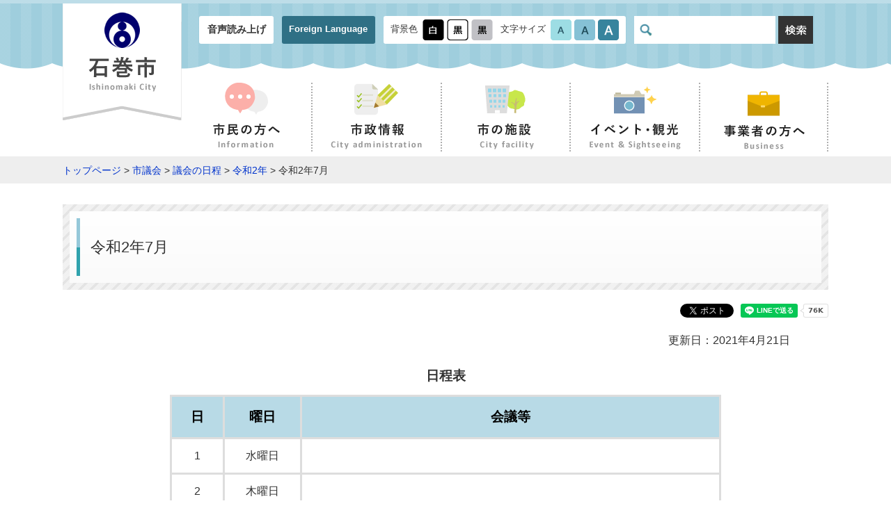

--- FILE ---
content_type: text/html
request_url: https://www.city.ishinomaki.lg.jp/cont/30101000/0002/0200/202007.html
body_size: 12780
content:
<!DOCTYPE html>
<html lang="ja">
<head>
<meta charset="UTF-8">
<meta name="viewport" content="width=device-width, initial-scale=1, maximum-scale=2">
<title>令和2年7月 - 石巻市</title>
<meta name="keywords" content="石巻市役所,石巻,いしのまき,ishinomaki">

<link rel="stylesheet" href="/materials/css/common.css?0801" type="text/css" media="all">
<link rel="stylesheet" href="/materials/css/mq.css?0801" type="text/css" media="all">
<link rel="stylesheet" href="/materials/css/defalut.css"  \type="text/css" media="all" title="change">
<script type="text/javascript" src="/materials/js/jquery.min.js"></script>
<script type="text/javascript" src="/materials/js/common.js"></script>
<script type="text/javascript" src="/materials/js/jquery.accessibility.js?0801"></script>
<script type="text/javascript" src="/materials/js/jquery.file.size-extension.js"></script>
<script src="https://f1-as.readspeaker.com/script/6701/webReader/webReader.js?pids=wr&amp;forceAdapter=ioshtml5&amp;disable=translation,lookup" type="text/javascript"></script>
<!--[if lt IE 9]><script type="text/javascript" src="/materials/js/html5shiv.min.js"></script>
<link rel="stylesheet" type="text/css" href="/materials/css/ie.css" /><![endif]-->
<!-- Google tag (gtag.js) -->
<script async="" src="https://www.googletagmanager.com/gtag/js?id=G-15P4HYCH0X"></script>
<script>// <![CDATA[
  window.dataLayer = window.dataLayer || [];
  function gtag(){dataLayer.push(arguments);}
  gtag('js', new Date());

  gtag('config', 'G-15P4HYCH0X');
// ]] ></script>
</head>

<body class="sub page">
<div id="jump"><a href="#main">コンテンツにジャンプ</a> <a href="#main_menu">メニューにジャンプ</a></div>
<header id="header" class="top" role="banner">
<div id="xp1" class="rs_preserve rs_skip rs_splitbutton rs_addtools rs_exp"></div>
<div class="bg_wrap">
  <div class="wrapper">
    <p id="site_name"><a href="/index.html"><img src="/materials/img/header/logo.png" alt="石巻市 - Ishinomaki City -"></a></p>
<div class="mb_global_menu">
<ul>
<li id="menuopen" class="mb_menu01 rs_preserve"><a href="javascript:void(0)"><span class="mb_item icon"></span><span class="mb_item text">メニュ－</span></a></li>
<li id="searchopen" class="mb_menu02 rs_preserve"><a href="javascript:void(0)"><span class="mb_item icon"></span><span class="mb_item text">さがす</span></a></li>
<li id="confopen" class="mb_menu03 rs_preserve"><a href="javascript:void(0)"><span class="mb_item icon"></span><span class="mb_item text">閲覧補助</span></a></li>
</ul>
</div>
<div class="menu_bg"></div>
<div class="conf_bg"></div>
<div class="search_bg"></div>
<div class="page_control control clearfix">
<div class="conf">
<ul class="header_nav">
<li><a class="rs_href" onclick="readpage(this.href, 'xp1');return false;" accesskey="L" href="//app-as.readspeaker.com/cgi-bin/rsent?customerid=6701&lang=ja_jp&readid=header,main,footer" rel="nofollow"> 音声読み上げ</a></li>
<li><a href="../../../../foreign.html">Foreign Language</a></li>
</ul>
<div id="UD" class="UD clearfix rs_preserve"><noscript>文字サイズ変更・コントラスト変更機能を利用する場合は、javascriptをオンにしてください。</noscript></div>
</div>
<div id="head_search" class="search blc_search"><form class="search" name="form1" action="https://www.google.co.jp/search" method="get"><input name="ie" type="hidden" value="UTF-8"> <input name="oe" type="hidden" value="UTF-8"> <input name="hl" type="hidden" value="ja"> <input name="domains" type="hidden" value="www.city.ishinomaki.lg.jp"> <input name="sitesearch" type="hidden" value="https://www.city.ishinomaki.lg.jp"> <label class="inner"> <img alt="サイト内検索" src="../../../../materials/img/header/icon_glass.png"> <input id="search" name="q" type="text" placefolder="サイト内検索"> </label> <button class="search-start"> <img alt="検索" src="../../../../materials/img/icon_btn-search.png" width="50" height="40"> </button></form></div>
</div>
</div></div>
<nav id="global_nav" role="navigation" aria-label="メインメニュー">
<ul id="main_menu" class="main_menu clearfix">
<li class="information"><a href="../../../../d0010/index.html"><img class="icon" alt="" src="../../../../materials/img/nav_information-icon.png" width="62" height="47"><br> <img alt="市民の方へ" src="../../../../materials/img/nav_information.png" width="97" height="37"></a></li>
<li class="city-administration"><a href="../../../../d0030/index.html"><img class="icon" alt="" src="../../../../materials/img/nav_city-administration-icon.png" width="63" height="47"><br> <img alt="市政情報" src="../../../../materials/img/nav_city-administration.png" width="132" height="37"></a></li>
<li class="city-facility"><a href="../../../../map/index.html"><img class="icon" alt="" src="../../../../materials/img/nav_city-facility-icon.png" width="63" height="47"><br> <img alt="市の施設" src="../../../../materials/img/nav_city-facility.png" width="83" height="37"></a></li>
<li class="event-sightseeing"><a href="../../../../d0040/index.html"><img class="icon" alt="" src="../../../../materials/img/nav_event-sightseeing-icon.png" width="61" height="47"><br> <img alt="イベント・観光" src="../../../../materials/img/nav_event-sightseeing.png" width="132" height="37"></a></li>
<li class="business"><a href="../../../../d0020/index.html"><img class="icon" alt="" src="../../../../materials/img/nav_business-icon.png" width="61" height="48"><br> <img alt="事業者の方へ" src="../../../../materials/img/nav_business.png" width="117" height="36"></a></li>
</ul>
</nav>
</header>

<div id="topic_pass"><p class="locus wrapper"><a href="/index.html">トップページ</a> &gt; <a href="../../../../d0100/index.html">市議会</a> &gt; <a href="../../../../d0100/d0050/index.html">議会の日程</a> &gt; <a href="../../../../d0100/d0050/d2020/index.html">令和2年</a> &gt; 令和2年7月</p></div>


<div id="main" class="wrapper">
<h1 class="sub page_title"><span class="inner_wrap">令和2年7月</span></h1>
<div class="contents_wrapper">


      <div class="right time">更新日：2021年4月21日</div>

<div class="txtbox">
<div sizset="0" sizcache="2">
<table style="width: 80%; margin-right: auto; margin-left: auto;" border="0" cellspacing="0" cellpadding="0" summary="日程表" sizset="0" sizcache="2" x:str=""><caption>日程表</caption>
<tbody sizset="0" sizcache="2">
<tr>
<th>日</th>
<th>曜日</th>
<th>会議等</th>
</tr>
<tr>
<td style="text-align: center;">1</td>
<td style="text-align: center;">水曜日</td>
<td>&nbsp;</td>
</tr>
<tr>
<td style="text-align: center;">2</td>
<td style="text-align: center;">木曜日</td>
<td style="text-align: left;">&nbsp;</td>
</tr>
<tr>
<td style="text-align: center;">3</td>
<td style="text-align: center;">金曜日</td>
<td>&nbsp;</td>
</tr>
<tr>
<td style="text-align: center;">4</td>
<td style="text-align: center;">土曜日</td>
<td style="text-align: left;">&nbsp;</td>
</tr>
<tr>
<td style="text-align: center;">5</td>
<td style="text-align: center;">日曜日</td>
<td>&nbsp;</td>
</tr>
<tr>
<td style="text-align: center;">6</td>
<td style="text-align: center;">月曜日</td>
<td>&nbsp;</td>
</tr>
<tr>
<td style="text-align: center;">7</td>
<td style="text-align: center;">火曜日</td>
<td>&nbsp;議会災害対策会議</td>
</tr>
<tr>
<td style="text-align: center;">8</td>
<td style="text-align: center;">水曜日</td>
<td>&nbsp;</td>
</tr>
<tr>
<td style="text-align: center;">9</td>
<td style="text-align: center;">木曜日</td>
<td>&nbsp;</td>
</tr>
<tr>
<td style="text-align: center;">10</td>
<td style="text-align: center;">金曜日</td>
<td style="text-align: left;">&nbsp;</td>
</tr>
<tr>
<td style="text-align: center;">11</td>
<td style="text-align: center;">土曜日</td>
<td style="text-align: left;">&nbsp;</td>
</tr>
<tr>
<td style="text-align: center;">12</td>
<td style="text-align: center;">日曜日</td>
<td>&nbsp;</td>
</tr>
<tr>
<td style="text-align: center;">13</td>
<td style="text-align: center;">月曜日</td>
<td>&nbsp;</td>
</tr>
<tr>
<td style="text-align: center;">14</td>
<td style="text-align: center;">火曜日</td>
<td>&nbsp;</td>
</tr>
<tr>
<td style="text-align: center;">15</td>
<td style="text-align: center;">水曜日</td>
<td style="text-align: left;">&nbsp;議会災害対策会議</td>
</tr>
<tr>
<td style="text-align: center;">16</td>
<td style="text-align: center;">木曜日</td>
<td style="text-align: left;">&nbsp;</td>
</tr>
<tr>
<td style="text-align: center;">17</td>
<td style="text-align: center;">金曜日</td>
<td>&nbsp;議会運営委員会</td>
</tr>
<tr>
<td style="text-align: center;">18</td>
<td style="text-align: center;">土曜日</td>
<td>&nbsp;</td>
</tr>
<tr>
<td style="text-align: center;">19</td>
<td style="text-align: center;">日曜日</td>
<td style="text-align: left;">&nbsp;</td>
</tr>
<tr>
<td style="text-align: center;">20</td>
<td style="text-align: center;">月曜日</td>
<td style="text-align: left;">&nbsp;</td>
</tr>
<tr>
<td style="text-align: center;">21</td>
<td style="text-align: center;">火曜日</td>
<td style="text-align: left;">&nbsp;第2回臨時会（開会、議案審議等）<br>&nbsp;全員協議会<br>&nbsp;総務企画委員会・総合防災対策特別委員会連合審査会<br></td>
</tr>
<tr>
<td style="text-align: center;">22</td>
<td style="text-align: center;">水曜日</td>
<td style="text-align: left;">&nbsp;</td>
</tr>
<tr>
<td style="text-align: center;">23</td>
<td style="text-align: center;">木曜日</td>
<td style="text-align: left;">&nbsp;海の日</td>
</tr>
<tr>
<td style="text-align: center;">24</td>
<td style="text-align: center;">金曜日</td>
<td style="text-align: left;">&nbsp;スポーツの日</td>
</tr>
<tr>
<td style="text-align: center;">25</td>
<td style="text-align: center;">土曜日</td>
<td style="text-align: left;">&nbsp;</td>
</tr>
<tr>
<td style="text-align: center;">26</td>
<td style="text-align: center;">日曜日</td>
<td style="text-align: left;">&nbsp;</td>
</tr>
<tr>
<td style="text-align: center;">27</td>
<td style="text-align: center;">月曜日</td>
<td style="text-align: left;">&nbsp;総務企画委員会・総合防災対策特別委員会連合審査会</td>
</tr>
<tr>
<td style="text-align: center;">28</td>
<td style="text-align: center;">火曜日</td>
<td style="text-align: left;">&nbsp;</td>
</tr>
<tr>
<td style="text-align: center;">29</td>
<td style="text-align: center;">水曜日</td>
<td style="text-align: left;">&nbsp;</td>
</tr>
<tr>
<td style="text-align: center;">30</td>
<td style="text-align: center;">木曜日</td>
<td style="text-align: left;">&nbsp;宮城県美里町議会行政視察来石</td>
</tr>
<tr>
<td style="text-align: center;">31</td>
<td style="text-align: center;">金曜日</td>
<td style="text-align: left;">&nbsp;総務企画委員会・総合防災対策特別委員会連合審査会</td>
</tr>
</tbody>
</table>
</div>

</div>

<!--  -->








<div class="contact_box stripe_box"><div class="inner_wrapper clearfix">
<h2 class="inner_title">このページへの問い合わせ</h2>
<p class="inner">部署名：石巻市議会事務局<br>電話番号：0225-95-5080（直通）</p>
<p class="banner_inquiry-mail"><a href="https://www.city.ishinomaki.lg.jp/form/inquiry/SITE000000000000000093.html"><img src="/materials/img/banner_inquiry-mail.png" alt="メールで問い合わせ"></a></p>
</div></div>








</div></div>
<footer id="footer" role="contentinfo"><nav id="footer_menu" role="navigation" aria-label="サブメニュー">
<ul class="clearfix">
<li><a href="../../../../sitemap.html">サイトマップ</a></li>
<li><a href="../../../10102000/280/280.html">個人情報保護制度の概要</a></li>
<li><a href="../../../../d0190/webaccessibility.html">ウェブ・アクセシビリティについて</a></li>
<li><a href="../../../../d0190/policy.html">サイトポリシー</a></li>
<li><a href="../../../../d0190/1537.html">リンク集</a></li>
</ul>
</nav>
<div class="al_center mt3 mb3">
<p><a href="../../../../index.html"><img alt="石巻市 - Ishinomaki City -" width="268" height="42" src="../../../../materials/img/logo_mark.png"></a></p>
<p><span>郵便番号：986-8501 宮城県石巻市穀町14番1号<br> <span class="tel word_wrap">電話番号：0225-95-1111（代表）</span><span class="fax word_wrap">ファックス番号：0225-22-4995</span></span><br> 開庁時間：8時30分から17時まで<br class="mq_show"> （土曜日・日曜日・祝日・休日および12月29日から1月3日は除く）<br> 法人番号：1000020042021</p>
<p><a href="../../../../form/003/enquete.html">このホームページの運用・管理に関するお問い合せは秘書広報課まで</a></p>
</div>
<p class="copyright">Copyright(C) City of Ishinomaki All rights reserved.</p></footer>
</body></html>


--- FILE ---
content_type: text/javascript
request_url: https://www.city.ishinomaki.lg.jp/materials/js/jquery.file.size-extension.js
body_size: 1665
content:
$("document").ready(function() {
//自分のサーバのファイルを取得してファイル サイズをリンク横に出力するスクリプト
	//IMG タグの場合と  class="noFileInfo" 指定の場合は除外
	$("a.sizeview[href]").not(":has('img')").each(function() {

		var obj = $(this);
		var href = obj.attr('href');
		if (href.match(/\.(TXT|CSV|PDF|MP3|ISO|ZIP|7Z|LZH|RAR|EXE|DMG|SIT|TAR|GZ|DOC|DOCX|XLS|XLSX|PPT|PPTX|MOV|AVI|MP4|WMV|MSI|MSP|SWF)$/i)) {
			var ext = RegExp.$1;
			var req = $.ajax({
				type: 'HEAD',
				url: href,
				success: function () {
					var size = req.getResponseHeader('Content-Length');
					if (size) {
						var showsize = conv_unit(size);

						var iHrefLength = href.length;
						var iDot = href.lastIndexOf(".");
						var sExtension = href.substring(iDot+1,iHrefLength);
						sExtension = sExtension.toUpperCase();

						var regExp = /PDF([?#&][\w]+[=]\d)+$/;

						if(regExp.test(sExtension)) {
							sExtension = '';
						}

						if(sExtension === 'DOC' || sExtension === 'DOCX') sExtension = 'WORD';
						if(sExtension === 'XLS' || sExtension === 'XLSX') sExtension = 'EXCEL';

						obj.append('<span class="fileInfo">（'+ sExtension + ':' + conv_unit(size)+'）</span>');
					}
				}
			});
		}
	});
});


//関数
var number_format = function(val) {
	var s = '' + val;
	if (s.length > 3) {
		var r = ((r = s.length % 3) == 0 ? 3 : r);
		var d = s.substring(r);
		s = s.substr(0, r) + d.replace(/(\d{3})/g, ",$1");
	}
	return s;
};

var conv_unit = function(size) {
	var unit = ['KB','MB','GB','TB','PB','EB','ZB','YB'];
	if (size < 1024) return size + 'B';
	for (var i = 0; i < unit.length; i++) {
		size /= 1024;
		if (size < 1024) {
			if (size >= 100)
				return number_format(Math.round(size)) + unit[i];
			else
				return Math.round(size*10)/10 + unit[i];
		}
	}
	return number_format(Math.round(size)) + 'YB';
};

--- FILE ---
content_type: text/javascript
request_url: https://www.city.ishinomaki.lg.jp/materials/js/common.js
body_size: 4220
content:
$(document).ready(function(){
  //$("footer .al_center.mt3.mb3 p").eq(1).html('<span>郵便番号：986-8501 宮城県石巻市穀町14番1号<br><span class="tel word_wrap"> 電話番号：0225-95-1111（代表）</span><span class="fax word_wrap">ファックス番号：0225-22-4995</span></span><br> 開庁時間：8時30分から17時まで<br class="mq_show">（土曜日・日曜日・祝日および12月29日から1月3日は除く）<br>法人番号：1000020042021');
	
  $('#header .nav_mail .img_link').eq(0).attr('href', 'mailto:' + makeStr());
  $('#footer').before('<p class="pagetop"><a href="#">TOP</a></p>');
  $(".pagetop").hide();
  
    $(window).on("scroll", function() {
      /*
    if($("body").hasClass("sub")) {
      $("#topic_pass").css("margin-top", $("#header").innerHeight() + "px");
    }
    */
    if ($(this).scrollTop() > 100) {
      $('.pagetop').slideDown("fast");
    } else {
      $('.pagetop').slideUp("fast");
    }
      scrollHeight = $(document).height();
    scrollPosition = $(window).height() + $(window).scrollTop();
    footHeight = $("footer").innerHeight() - 50;
    if ( scrollHeight - scrollPosition  <= footHeight ) {
      $(".pagetop").css({"position":"absolute","bottom": footHeight});
    } else {
      $(".pagetop").css({"position":"fixed","bottom": "0px"});
    }
    });

    $('.pagetop').on('click',function(){
        var speed = 400;
        $('body,html').animate({scrollTop: 0}, speed, 'swing');
      return false;
    });

/* 動かなくなった
  $('a[href^=#]').on('click',function() {
    if(typeof $(this).attr('onclick') === 'undefined' || $(this).attr('onclick') === false) {
      var speed = 400;
      var href= $(this).attr("href");
      var target = $(href == "#" || href == "" ? 'html' : href);
      var position = target.offset().top;
      $('body,html').animate({scrollTop:position}, speed, 'swing');
      return false;
    }
  });*/
});
/*
$(window).on('load', function() {
  if($("body").hasClass("sub")) {
     $("#topic_pass").css("margin-top", $("#header").innerHeight() + "px");
  }
});
*/
function aboutUs() {
  $('#mail').next().prepend('<a href="mailto:' + makeStr() + '">' + makeStr() + '</a>');
}

function openwin(url) {
 wn = window.open(url, 'win','width=520,height=500,status=no,location=no,scrollbars=yes,directories=no,menubar=no,resizable=no,toolbar=no');wn.focus();
}

function makeStr() {
	var str_b = 'acount2@';
	var str_h = 'acount1';
	var str_f = 'domain';

	str_h = str_h + str_b + str_f;

	return str_h;
}

function heightFunc(elm_left, elm_right ,elm_3, elm_4, elm_5) {
	var arr_height = [];
	for (i=0; i<arguments.length; i++) {
		arr_height.push($(arguments[i]).css('height').replace('px',''));
	}
	max_height = Math.max.apply(null,arr_height);

	for (i=0; i<arguments.length; i++) {
		$(arguments[i]).css('height', max_height);
	}
}

function menuShowHide(menu, start_elm) {
	var default_img = "url('/materials/img/header/nav_header_menu_mq.png')";
	var img = "url('/materials/img/header/nav_header_close_mq.png')";
	if ($(menu).is(':visible')) {
		$(menu).slideUp();
		$(start_elm).css('background-image', default_img);
	} else {
		$(menu).slideDown();
		$(start_elm).css('background-image', img);
	}
}

function tab_show_hide(elm) {
	$(elm + " .show_hide_btn").on("click", function() {
		$(elm + " .show_hide li").removeClass("active");
		$(elm + " .func_area").hide();
		$(elm + " .show_hide_" + $(this).attr("data-show")).fadeIn();
		$(this).parent().addClass("active");
	});
}

function show_hide_panel() {
  $(".show_hide_panel .hide_area").hide();
  $(".show_hide_panel").each(function(){
    if($(this).children().length == 1){
      $(this).addClass("nosubcat");
    }
  });
	$(".show_hide_panel .inner_title").on("click", function() {
		if($(this).hasClass("active")) {
			$(this).removeClass("active");
			$(this).parent().find(".hide_area").slideUp();
		} else {
			$(this).addClass("active");
			$(this).parent().find(".hide_area").slideDown();
		}
	});
}

/* 外部サイトの場合は別ウインドウで開く */
$(document).ready(function () {
    $(".info_section ul a[href]").each(function () {
        if (!this.href.match(new RegExp("^(#|\/|(https?:\/\/" + location.hostname + "))"))) {
            $(this).attr("target", "_blank");
            $(this).addClass("ex_link");
        }
    });
});
